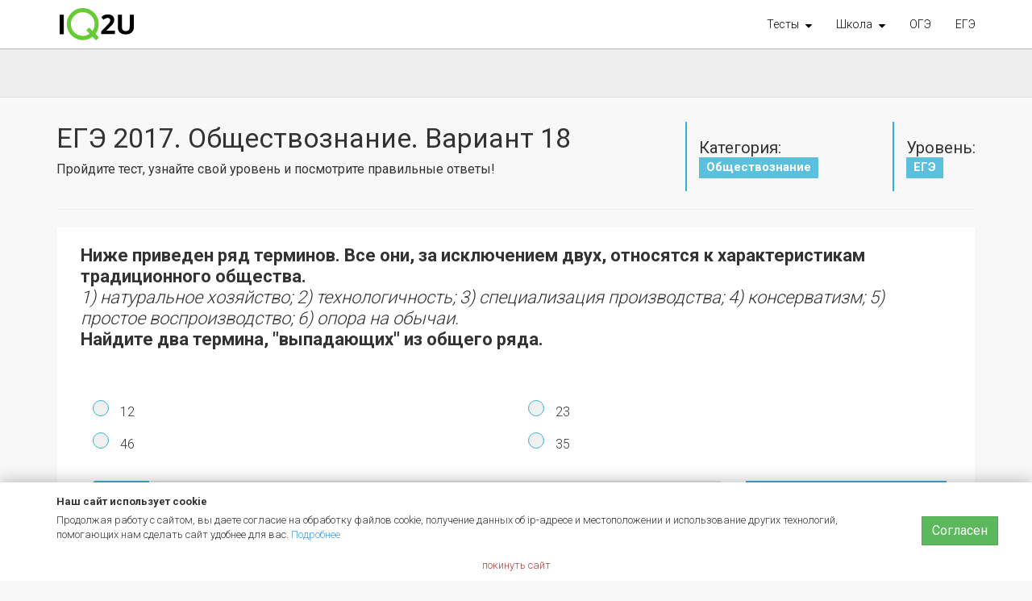

--- FILE ---
content_type: text/html; charset=UTF-8
request_url: https://iq2u.ru/tests/test/run/2498
body_size: 13266
content:
<!DOCTYPE html><html lang="ru">
<head>
    <title>ЕГЭ 2017. Обществознание. Вариант 18 – iq2u – Тесты. Тест. Тесты онлайн. Онлайн тесты. Онлайн тест. Тест онлайн. Тестирование. Тесты с ответами. Пройти тест</title>        <meta http-equiv="Content-Type" content="text/html; charset=UTF-8" >
<meta http-equiv="X-UA-Compatible" content="IE=edge" >
<meta name="viewport" content="width=device-width, initial-scale=1" >
<meta name="wmail-verification" content="2daaaf194bab9708" >
<meta name="msapplication-config" content="/images/browserconfig.xml" >
<meta name="theme-color" content="#ffffff" >
<meta name="msvalidate.01" content="38BEE4EC231F4D692CBB3A701C82F136" >
<meta name="yandex-verification" content="63e3317394f41d6c" >
<meta name="google-site-verification" content="AigAXk9n2zTgC5xbWG15xoJF8XANQ2Ruv2CdB5fkthU" >
<meta name="description" content="Тестирование, бесплатные тесты с ответами и проверка знаний. Ниже приведен ряд терминов. Все они, за исключением двух, относятся к характеристикам традиционного общества.
1) натуральное хозяйство; 2) технологичность; 3) специализация производства; 4) консерватизм; 5) простое воспроизводство; 6) опора на обычаи.
Найдите два термина, &amp;quot;выпадающих&amp;quot; из общего ряда. ЕГЭ 2017. Обществознание. Вариант 18." >
    <meta property="og:site_name" content="iq2u.ru">
<meta property="og:url" content="https://iq2u.ru/tests/test/run/2498">
<meta property="og:title" content="ЕГЭ 2017. Обществознание. Вариант 18">
<meta property="og:image" content="https://iq2u.ru/images/social_test_default_new.jpg">
<meta property="og:type" content="website">
<meta property="og:description" content="Ниже приведен ряд терминов. Все они, за исключением двух, относятся к характеристикам традиционного общества.
1) натуральное хозяйство; 2) технологичность; 3) специализация производства; 4) консерватизм; 5) простое воспроизводство; 6) опор&#8230;">
<meta property="fb:app_id" content="591136600923808">
<meta property="vk:image" content="https://iq2u.ru/images/social/facebook4.png">

    <link href="/stylesheets/styles.css?v=1754487578" media="screen" rel="stylesheet" type="text/css" >
<link href="/stylesheets/university.css?1754317396" media="screen" rel="stylesheet" type="text/css" >
<link href="//iq2u.ru/images/favicon-16x16.png" rel="icon" type="image/png" sizes="16x16" >
<link href="//iq2u.ru/images/favicon-32x32.png" rel="icon" type="image/png" sizes="32x32" >
<link href="//iq2u.ru/images/favicon-48x48.png" rel="icon" type="image/png" sizes="48x48" >
<link href="//iq2u.ru/images/favicon-70x70.png" rel="icon" type="image/png" sizes="70x70" >
<link href="//iq2u.ru/images/favicon-96x96.png" rel="icon" type="image/png" sizes="96x96" >
<link href="//iq2u.ru/images/favicon-128x128.png" rel="icon" type="image/png" sizes="128x128" >
<link href="//iq2u.ru/images/favicon-150x150.png" rel="icon" type="image/png" sizes="150x150" >
<link href="//iq2u.ru/images/favicon-160x160.png" rel="icon" type="image/png" sizes="160x160" >
<link href="//iq2u.ru/images/favicon-196x196.png" rel="icon" type="image/png" sizes="196x196" >
<link href="//iq2u.ru/images/favicon-228x228.png" rel="icon" type="image/png" sizes="228x228" >
<link href="//iq2u.ru/images/favicon-256x256.png" rel="icon" type="image/png" sizes="256x256" >
<link href="//iq2u.ru/images/favicon-270x270.png" rel="icon" type="image/png" sizes="270x270" >
<link href="//iq2u.ru/images/favicon-310x150.png" rel="icon" type="image/png" sizes="310x150" >
<link href="//iq2u.ru/images/favicon-310x310.png" rel="icon" type="image/png" sizes="310x310" >
<link href="//iq2u.ru/images/apple-touch-icon-57x57.png" rel="apple-touch-icon" type="image/png" sizes="57x57" >
<link href="//iq2u.ru/images/apple-touch-icon-60x60.png" rel="apple-touch-icon" type="image/png" sizes="60x60" >
<link href="//iq2u.ru/images/apple-touch-icon-72x72.png" rel="apple-touch-icon" type="image/png" sizes="72x72" >
<link href="//iq2u.ru/images/apple-touch-icon-76x76.png" rel="apple-touch-icon" type="image/png" sizes="76x76" >
<link href="//iq2u.ru/images/apple-touch-icon-120x120.png" rel="apple-touch-icon" type="image/png" sizes="120x120" >
<link href="//iq2u.ru/images/apple-touch-icon-144x144.png" rel="apple-touch-icon" type="image/png" sizes="144x144" >
<link href="//iq2u.ru/images/apple-touch-icon-152x152.png" rel="apple-touch-icon" type="image/png" sizes="152x152" >
<link href="//iq2u.ru/images/apple-touch-icon-180x180.png" rel="apple-touch-icon" type="image/png" sizes="180x180" >
<link href="//iq2u.ru/images/manifest.json" rel="manifest" >
<link href="//iq2u.ru/images/safari-pinned-tab.svg" rel="mask-icon" >
<link href="/stylesheets/bootstrap-modal.css" media="screen" rel="stylesheet" type="text/css" >
<link href="/stylesheets/elusive-webfont.css" media="screen" rel="stylesheet" type="text/css" >
<link href="/resources/chosen_v1.3.0/chosen.min.css" media="screen" rel="stylesheet" type="text/css" >
<link href="/resources/fancybox/source/jquery.fancybox.css" media="screen" rel="stylesheet" type="text/css" >
<link href="/resources/lightbox/dist/css/lightbox.min.css" media="screen" rel="stylesheet" type="text/css" >
<link href="/resources/seiyria-bootstrap-slider/dist/css/bootstrap-slider.css" media="screen" rel="stylesheet" type="text/css" >
    
            <!-- Google Tag Manager -->
        <script>(function (w, d, s, l, i) {
                w[l] = w[l] || [];
                w[l].push({
                    'gtm.start':
                        new Date().getTime(), event: 'gtm.js'
                });
                let f = d.getElementsByTagName(s)[0],
                    j = d.createElement(s), dl = l != 'dataLayer' ? '&l=' + l : '';
                j.async = true;
                j.src =
                    'https://www.googletagmanager.com/gtm.js?id=' + i + dl;
                f.parentNode.insertBefore(j, f);
            })(window, document, 'script', 'dataLayer', 'GTM-PLQQ8JH');</script>
        <!-- End Google Tag Manager -->
    
    <!-- Yandex.RTB -->
    <script>window.yaContextCb = window.yaContextCb || []</script>
    <script src="https://yandex.ru/ads/system/context.js" async></script>

            <style>
            .google-auto-placed {
                margin-top: 2rem;
                margin-bottom: 2rem;
                border-bottom: 1px solid #F1F1F1;
                border-top: 1px solid #f1f1f1;
                padding-top: 1rem;
                padding-bottom: 1rem;
            }
        </style></head>
<body>
    <!-- Google Tag Manager (noscript) -->
    <noscript>
        <iframe src="https://www.googletagmanager.com/ns.html?id=GTM-PLQQ8JH"
                height="0" width="0" style="display:none;visibility:hidden"></iframe>
    </noscript>
    <!-- End Google Tag Manager (noscript) -->
    <div class="modal fade" id="combined-modal" tabindex="-1" role="dialog" aria-labelledby="combined-tabs">
        <div class="modal-dialog">
            <div class="modal-content">
                <div class="modal-body"></div>
            </div>
        </div>
    </div>

<script>
</script>
    <nav id="general-topbar" class="navbar navbar-inverse navbar-fixed-top" role="navigation" style="background-color: #ffffff; color:#000000;">
        <div class="container">

            <div class="navbar-header">
                <button type="button" class="navbar-toggle" data-toggle="collapse"
                        data-target="#bs-example-navbar-collapse-1">
                    <span class="icon-bar" style="background-color: #000000;"></span>
                    <span class="icon-bar" style="background-color: #000000;"></span>
                    <span class="icon-bar" style="background-color: #000000;"></span>
                </button>
                <a class="navbar-brand navbar-brand-ekran" href="/" id="logo" title="iq2u репетиторы, наставники, ученики, тесты"></a>

            </div>
            <div class="collapse navbar-collapse" id="bs-example-navbar-collapse-1">
                    <ul class="nav navbar-nav navbar-right">
                                                                                                    <li class="dropdown">
                            <a title="Проверь себя!" href="/tests" class="dropdown-toggle" data-toggle="dropdown" role="button" aria-expanded="false">
                                <b>Тесты
                                    <i class="fa fa-sort-desc" aria-hidden="true" style="margin-left: 5px; vertical-align: text-top;"></i>
                                </b>
                            </a>
                            <ul class="dropdown-menu" role="menu">
                                <li><a href="/tests">Все тесты</a></li>
                                <li><a href="/tests?new=1#listItems" class="text-success"><b class="text-success" style="font-weight: 500">Новые тесты</b></a></li>
                                <li><a href="/tests/?level=1#testsList">1 класс</a></li>
                                <li><a href="/tests/?level=2#testsList">2 класс</a></li>
                                <li><a href="/tests/?level=3#testsListr">3 класс</a></li>
                                <li><a href="/tests/?level=4#testsList">4 класс</a></li>
                                <li><a href="/tests/?level=5#testsList">5 класс</a></li>
                                <li><a href="/tests/?level=6#testsList">6 класс</a></li>
                                <li><a href="/tests/?level=7#testsList">7 класс</a></li>
                                <li><a href="/tests/?level=8#testsList">8 класс</a></li>
                                <li><a href="/tests/?level=9#testsList">9 класс</a></li>
                                <li><a href="/tests/?level=10#testsList">10 класс</a></li>
                                <li><a href="/tests/?level=11#testsList">11 класс</a></li>
                                <li class="divider"></li>
                                <li><a href="/tests/?level=12#testsList">ОГЭ</a></li>
                                <li><a href="/tests/?level=13#testsList">ЕГЭ</a></li>
                                <li><a href="/tests/?level=14#testsList">Вступительные</a></li>
                                <li class="divider"></li>
                                <li><a href="/tests/?level=17#testsList">Тесты на IQ</a></li>
                                <li><a href="/career/guide">Тест на профессию</a></li>
                                <li><a href="/tests/?level=15#testsList">Прочие</a></li>
                            </ul>
                        </li>
                        <li class="dropdown">
                            <a  href="/itogovye_znanija/index" class="dropdown-toggle" data-toggle="dropdown" role="button" aria-expanded="false">
                                <b>Школа
                                    <i class="fa fa-sort-desc" aria-hidden="true" style="margin-left: 5px; vertical-align: text-top;"></i>
                                </b>
                            </a>
                            <ul class="dropdown-menu" role="menu">
                                <li>
                                    <a href="/itogovye_znanija/index">
                                        Итоговые знания
                                    </a>
                                </li>

                                <li>
                                    <a href="/materials/coacherlist">
                                        Методические материалы
                                    </a>
                                </li>
                                <li>
                                    <a href="/questions">
                                        Эрудит: вопросы и ответы
                                    </a>
                                </li>
                            </ul>
                        </li>
                        <li class="nav-item hidden-sm">
                            <a class="nav-link"
                               title="Проверь себя! Основной государственный экзамен"
                            href="/tests?level=12#testsList">
                                ОГЭ
                            </a>
                        </li>
                        <li class="nav-item">
                            <a class="nav-link"
                               title="Проверь себя! Единый государственный экзамен"
                             href="/tests?level=13#testsList">
                                ЕГЭ
                            </a>
                        </li>


                       
                        
                                                                            
                                            </ul>

                                        <ul class="nav navbar-nav navbar-right visible-xs">
                                    </ul>
            </div>
        </div>
    </nav>



<div id="root">
    <style>
    .margin-top-two-col {
        margin-top: 10px;
    }
    .margin-top-two-col2 {
        margin-top: 8px;
    }
    .border-left-solid-tests-box {
        float: right;

    }
    .border-left-solid-tests {
        border-left: 2px solid #31b0d5;
        padding: 10px 0;
        padding-left: 15px;

    }
    /** SM */
    @media (max-width: 991px) and (min-width: 768px) {

    }
    /** SM XS */
    @media (max-width: 991px)  {
        .border-left-solid-tests-box {
            float: left;
        }
        .border-left-solid-tests {
            border: none;
            padding: 0;
            padding-right: 15px;
            font-size: 16px !important;
            display: inline-block;
        }
        .border-left-solid-tests h4 {
            font-size: 16px !important;
        }
    }
    .progress {
        overflow: hidden;
        height: 46px;
        margin-bottom: 22px;
        background-color: whitesmoke;
        /* border-radius: 4px; */
        -webkit-box-shadow: inset 0 1px 2px rgba(0, 0, 0, 0.1);
        box-shadow: inset 0 1px 2px rgba(0, 0, 0, 0.1);
    }
    .test-jum2  {
        background-color: #ffffff;
    }
    .test-jum2 input[type=radio] {
        display: none;
    }
    .test-jum2 h2 {
        text-align: left;
        font-size: 22px;
        font-weight: bold !important;
        line-height: 1.2;
    }
    .test-jum2 .radio label:before {
        content: "";
        display: inline-block;
        margin-right: 10px;
       border-radius:50%;
        background-color: rgb( 240, 240, 240 );
        width: 20px;
        height: 20px;
    }
    .test-jum2 .radio label {
        display: inline-block;
        max-width: 100%;
        margin-bottom: 5px;
        font-weight: lighter;
        font-size: 16px;
        min-height: 22px;
        padding-left: 0px;
        cursor: pointer;
    }
    .test-jum2 input[type=radio]:checked + label:before {
        background-color: rgb( 58, 179, 215 );
    }
    .test-jum2 input[type=radio]:not(checked) + label:before {
        border: 1px solid #3ab3d7;
        border-radius: 50%;
    }

    .test-jum2.radio label sup {
        top: 0;
    }
    .test-jum2 .radio label sub {
        top: 0;
    }
    .test-jum2 .radio {
        line-height: 20px;
    }
    .test-jum2 .next-question {
        background-color: #3ab3d7;
        border: none;
        font-size: 20px;
        color: white;
        text-align: center;
    }
    .lamma img,
    .lamma object,
    .lamma embed  {
        max-width: 100%;
    }
    .container-main h1 { font-size: 34px; }
</style>
<script xmlns="http://www.w3.org/1999/html">
</script>

<div class="hidden-xs lamma text-center" style="width: 100%; background-color: #eee; padding: 30px 0;  border-bottom: 1px solid #dddddd;">
    <div class="container">
                    <!-- ZEN.MADE.RU Asynchronous JS Tag - Generated with Revive Adserver v4.1.3 -->
            <ins data-revive-zoneid="36" data-revive-id="7debcde6ed926933881ca1bc23524948" data-revive-adsence="1"></ins>
            <script async src="//zen.made.ru/delivery/asyncjs.php"></script>    </div>
</div>
<main class="container container-main" role="main">




    <div class="row">
        <div class="col-md-12">
            <div class="row">
            <div class="col-md-8 margin-top-two-col">
                <div class="pull-left">
                    <h1>ЕГЭ 2017. Обществознание. Вариант 18</h1>
                    <h5>
                        Пройдите тест, узнайте свой уровень и посмотрите правильные ответы!
                    </h5>
                </div>
            </div>
                
        <div class="col-md-2 margin-top">
        <div class="border-left-solid-tests-box">
                    <div class="border-left-solid-tests">
                                 <h4>
                Категория:
                    <br>
                    <a target="_blank" class="label label-info" style="border-radius: 0px;" href="/tests/208">
                        Обществознание                    </a>
             </h4>
        </div>
        </div>
                        </div>
                            &nbsp;
                                        <div class="col-md-2 margin-top-two-col2">
                        <div class="border-left-solid-tests-box">
                        <div class="border-left-solid-tests">
            <h4 style="">
                            Уровень:
                    <br>
                    <a target="_blank"
                       href="/tests?level=13" class="label label-info" style="border-radius: 0px;">
                        ЕГЭ                    </a>
            </h4>
                        </div>
                        </div>

                        </div>
                                            </div>
                        </div>
                    </div>
                            <hr>
            <div class="row" style="margin-bottom: 38px;">
        <div class="col-md-12">
                <div class="col-md-12">
            <form id="test-run" method="post"
                  action="/tests/test/run/2498" role="form">
                                    <div class="row">
                        <div data-question="16058"
                             class="col-lg-12 col-md-12 col-sm-12 col-xs-12 test-jum2 shadow">
                            <div class="col-md-12">
                                <h2 class="text-left" style="margin-bottom: 30px;">Ниже приведен ряд терминов. Все они, за исключением двух, относятся к характеристикам традиционного общества.<br />
<i>1) натуральное хозяйство; 2) технологичность; 3) специализация производства; 4) консерватизм; 5) простое воспроизводство; 6) опора на обычаи.</i><br />
Найдите два термина, "выпадающих" из общего ряда.</h2>
                                <br/>
                                <div class="row">
                                    <div class="col-md-12">
                                                                                                                                        <div class="col-md-6">
                                                        <div class="radio">
                                                            <input class="col-md-2" required type="radio"
                                                                   id="63943"
                                                                   name="16058"
                                                                   value="63943"/>
                                                            <label class="col-md-12" for="63943">
                                                                12                                                            </label>
                                                        </div>
                                                    </div>

                                                                                                    <div class="col-md-6">
                                                        <div class="radio">
                                                            <input class="col-md-2" required type="radio"
                                                                   id="63944"
                                                                   name="16058"
                                                                   value="63944"/>
                                                            <label class="col-md-12" for="63944">
                                                                23                                                            </label>
                                                        </div>
                                                    </div>

                                                                                                    <div class="col-md-6">
                                                        <div class="radio">
                                                            <input class="col-md-2" required type="radio"
                                                                   id="63945"
                                                                   name="16058"
                                                                   value="63945"/>
                                                            <label class="col-md-12" for="63945">
                                                                46                                                            </label>
                                                        </div>
                                                    </div>

                                                                                                    <div class="col-md-6">
                                                        <div class="radio">
                                                            <input class="col-md-2" required type="radio"
                                                                   id="63946"
                                                                   name="16058"
                                                                   value="63946"/>
                                                            <label class="col-md-12" for="63946">
                                                                35                                                            </label>
                                                        </div>
                                                    </div>

                                                
    </div>
</div>
                           <div class="row">
                                   <div class="col-md-12 margin-top margin-bottom">
                                       <div class="col-md-9">
                               <div class="progress">
                                   <div class="progress-bar test-progress" role="progressbar" aria-valuenow="0" aria-valuemin="0"
                                        aria-valuemax="100"
                                        style="width: 0; min-width: 5em;">
                                       <p></p>
                                       <span>0%</span>
                                   </div>
                               </div>
                                   </div>
                               <div class="col-md-3">
                                                                          <p class="text-right">
                                           <a data-question="16058"
                                              data-question-target="16059"
                                              class="btn btn-primary btn-lg next-question" role="button">
                                               Следующий вопрос <i class="fa fa-arrow-right" aria-hidden="true" style="margin-left: 5px;"></i>
                                           </a>
                                       </p>
                                                                  </div>
                           </div>
                           </div>

                       </div>

                    </div>
                   </div>
                                    <div class="row">
                        <div data-question="16059"
                             class="col-lg-12 col-md-12 col-sm-12 col-xs-12 test-jum2 shadow">
                            <div class="col-md-12">
                                <h2 class="text-left" style="margin-bottom: 30px;">Выберите верные суждения о социальных институтах.<br />
<br />
1) Социальные институты рассматриваются наукой как исторически сложившиеся, устойчивые формы организации совместной деятельности людей.<br />
2) Поскольку общество представляет собой динамичную систему , одни социальные институты могут исчезать, а другие – появляться. <br />
3) Социальные институты – это определенные стереотипы человеческого поведения.<br />
5) Социальные институты создаются, людьми, объединяющимися для совместной деятельности и общения.<br />
</h2>
                                <br/>
                                <div class="row">
                                    <div class="col-md-12">
                                                                                                                                        <div class="col-md-6">
                                                        <div class="radio">
                                                            <input class="col-md-2" required type="radio"
                                                                   id="63947"
                                                                   name="16059"
                                                                   value="63947"/>
                                                            <label class="col-md-12" for="63947">
                                                                12                                                            </label>
                                                        </div>
                                                    </div>

                                                                                                    <div class="col-md-6">
                                                        <div class="radio">
                                                            <input class="col-md-2" required type="radio"
                                                                   id="63948"
                                                                   name="16059"
                                                                   value="63948"/>
                                                            <label class="col-md-12" for="63948">
                                                                23                                                            </label>
                                                        </div>
                                                    </div>

                                                                                                    <div class="col-md-6">
                                                        <div class="radio">
                                                            <input class="col-md-2" required type="radio"
                                                                   id="63949"
                                                                   name="16059"
                                                                   value="63949"/>
                                                            <label class="col-md-12" for="63949">
                                                                34                                                            </label>
                                                        </div>
                                                    </div>

                                                                                                    <div class="col-md-6">
                                                        <div class="radio">
                                                            <input class="col-md-2" required type="radio"
                                                                   id="63950"
                                                                   name="16059"
                                                                   value="63950"/>
                                                            <label class="col-md-12" for="63950">
                                                                45                                                            </label>
                                                        </div>
                                                    </div>

                                                
    </div>
</div>
                           <div class="row">
                                   <div class="col-md-12 margin-top margin-bottom">
                                       <div class="col-md-9">
                               <div class="progress">
                                   <div class="progress-bar test-progress" role="progressbar" aria-valuenow="0" aria-valuemin="0"
                                        aria-valuemax="100"
                                        style="width: 0; min-width: 5em;">
                                       <p></p>
                                       <span>0%</span>
                                   </div>
                               </div>
                                   </div>
                               <div class="col-md-3">
                                                                          <p class="text-right">
                                           <a data-question="16059"
                                              data-question-target="16060"
                                              class="btn btn-primary btn-lg next-question" role="button">
                                               Следующий вопрос <i class="fa fa-arrow-right" aria-hidden="true" style="margin-left: 5px;"></i>
                                           </a>
                                       </p>
                                                                  </div>
                           </div>
                           </div>

                       </div>

                    </div>
                   </div>
                                    <div class="row">
                        <div data-question="16060"
                             class="col-lg-12 col-md-12 col-sm-12 col-xs-12 test-jum2 shadow">
                            <div class="col-md-12">
                                <h2 class="text-left" style="margin-bottom: 30px;">Установите соответствие между отличительными признаками отдельных областей культуры и отраслями культуры, которые они иллюстрируют: к каждой позиции, данной в первом столбце, подберите соответствующую позицию из второго столбца.<br />
<br />
ПРИЗНАКИ<br />
А) классификация явлений и типов мышления<br />
Б) теоретическое обоснование законов развития природы и общества<br />
В) приобщение индивида к достижениям цивилизации<br />
Г) освоение сложившейся системы знаний, норм и ценностей <br />
Д) выработка системно организованных способов воздействия на окружающий мир <br />
<br />
ОТРАСЛЬ КУЛЬТУРЫ<br />
1) образование<br />
2) наука</h2>
                                <br/>
                                <div class="row">
                                    <div class="col-md-12">
                                                                                                                                        <div class="col-md-6">
                                                        <div class="radio">
                                                            <input class="col-md-2" required type="radio"
                                                                   id="63951"
                                                                   name="16060"
                                                                   value="63951"/>
                                                            <label class="col-md-12" for="63951">
                                                                А–1; Б–2; В–1; Г–1; Д–2                                                            </label>
                                                        </div>
                                                    </div>

                                                                                                    <div class="col-md-6">
                                                        <div class="radio">
                                                            <input class="col-md-2" required type="radio"
                                                                   id="63952"
                                                                   name="16060"
                                                                   value="63952"/>
                                                            <label class="col-md-12" for="63952">
                                                                А–2; Б–1; В–1; Г–1; Д–2                                                            </label>
                                                        </div>
                                                    </div>

                                                                                                    <div class="col-md-6">
                                                        <div class="radio">
                                                            <input class="col-md-2" required type="radio"
                                                                   id="63953"
                                                                   name="16060"
                                                                   value="63953"/>
                                                            <label class="col-md-12" for="63953">
                                                                А–2; Б–2; В–1; Г–1; Д–2                                                            </label>
                                                        </div>
                                                    </div>

                                                                                                    <div class="col-md-6">
                                                        <div class="radio">
                                                            <input class="col-md-2" required type="radio"
                                                                   id="63954"
                                                                   name="16060"
                                                                   value="63954"/>
                                                            <label class="col-md-12" for="63954">
                                                                А–2; Б–2; В–1; Г–2; Д–1                                                            </label>
                                                        </div>
                                                    </div>

                                                
    </div>
</div>
                           <div class="row">
                                   <div class="col-md-12 margin-top margin-bottom">
                                       <div class="col-md-9">
                               <div class="progress">
                                   <div class="progress-bar test-progress" role="progressbar" aria-valuenow="0" aria-valuemin="0"
                                        aria-valuemax="100"
                                        style="width: 0; min-width: 5em;">
                                       <p></p>
                                       <span>0%</span>
                                   </div>
                               </div>
                                   </div>
                               <div class="col-md-3">
                                                                          <p class="text-right">
                                           <a data-question="16060"
                                              data-question-target="16061"
                                              class="btn btn-primary btn-lg next-question" role="button">
                                               Следующий вопрос <i class="fa fa-arrow-right" aria-hidden="true" style="margin-left: 5px;"></i>
                                           </a>
                                       </p>
                                                                  </div>
                           </div>
                           </div>

                       </div>

                    </div>
                   </div>
                                    <div class="row">
                        <div data-question="16061"
                             class="col-lg-12 col-md-12 col-sm-12 col-xs-12 test-jum2 shadow">
                            <div class="col-md-12">
                                <h2 class="text-left" style="margin-bottom: 30px;">Ученые-медики провели ряд исследований и нашли средства борьбы с невидимыми врагами здоровья людей – различными вирусами и болезнетворными бактериями, вызывающими инфекционные заболевания. Эти средства вошли в практику лечения инфекционных болезней. Какие функции науки проиллюстрированы этим примером?<br />
<br />
1) мировоззренческая<br />
2) социальная<br />
3) познавательная<br />
4) производительной силы <br />
5) прогностическая <br />
6) гносеологическая </h2>
                                <br/>
                                <div class="row">
                                    <div class="col-md-12">
                                                                                                                                        <div class="col-md-6">
                                                        <div class="radio">
                                                            <input class="col-md-2" required type="radio"
                                                                   id="63955"
                                                                   name="16061"
                                                                   value="63955"/>
                                                            <label class="col-md-12" for="63955">
                                                                23                                                            </label>
                                                        </div>
                                                    </div>

                                                                                                    <div class="col-md-6">
                                                        <div class="radio">
                                                            <input class="col-md-2" required type="radio"
                                                                   id="63956"
                                                                   name="16061"
                                                                   value="63956"/>
                                                            <label class="col-md-12" for="63956">
                                                                14                                                            </label>
                                                        </div>
                                                    </div>

                                                                                                    <div class="col-md-6">
                                                        <div class="radio">
                                                            <input class="col-md-2" required type="radio"
                                                                   id="63957"
                                                                   name="16061"
                                                                   value="63957"/>
                                                            <label class="col-md-12" for="63957">
                                                                36                                                            </label>
                                                        </div>
                                                    </div>

                                                                                                    <div class="col-md-6">
                                                        <div class="radio">
                                                            <input class="col-md-2" required type="radio"
                                                                   id="63958"
                                                                   name="16061"
                                                                   value="63958"/>
                                                            <label class="col-md-12" for="63958">
                                                                25                                                            </label>
                                                        </div>
                                                    </div>

                                                
    </div>
</div>
                           <div class="row">
                                   <div class="col-md-12 margin-top margin-bottom">
                                       <div class="col-md-9">
                               <div class="progress">
                                   <div class="progress-bar test-progress" role="progressbar" aria-valuenow="0" aria-valuemin="0"
                                        aria-valuemax="100"
                                        style="width: 0; min-width: 5em;">
                                       <p></p>
                                       <span>0%</span>
                                   </div>
                               </div>
                                   </div>
                               <div class="col-md-3">
                                                                          <p class="text-right">
                                           <a data-question="16061"
                                              data-question-target="16062"
                                              class="btn btn-primary btn-lg next-question" role="button">
                                               Следующий вопрос <i class="fa fa-arrow-right" aria-hidden="true" style="margin-left: 5px;"></i>
                                           </a>
                                       </p>
                                                                  </div>
                           </div>
                           </div>

                       </div>

                    </div>
                   </div>
                                    <div class="row">
                        <div data-question="16062"
                             class="col-lg-12 col-md-12 col-sm-12 col-xs-12 test-jum2 shadow">
                            <div class="col-md-12">
                                <h2 class="text-left" style="margin-bottom: 30px;">Выберите верные суждения о факторах, содействующих эффективности производства в условиях рынка.<br />
<br />
1) На эффективность производства в условиях рынка влияет использование выгод международного разделения труда.<br />
2) К факторам, содействующим эффективности производства в условиях рынка, относится введение новых налогов.<br />
3) Повышение эффективности производства в рыночной экономике определяется государственным регулированием затрат производства. <br />
4) Инвестиционная политика – один из факторов, содействующих эффективности производства в условиях рынка.<br />
5) Эффективность производства в условиях рынка определяется общими тенденциями развития экономики. </h2>
                                <br/>
                                <div class="row">
                                    <div class="col-md-12">
                                                                                                                                        <div class="col-md-6">
                                                        <div class="radio">
                                                            <input class="col-md-2" required type="radio"
                                                                   id="63959"
                                                                   name="16062"
                                                                   value="63959"/>
                                                            <label class="col-md-12" for="63959">
                                                                123                                                            </label>
                                                        </div>
                                                    </div>

                                                                                                    <div class="col-md-6">
                                                        <div class="radio">
                                                            <input class="col-md-2" required type="radio"
                                                                   id="63960"
                                                                   name="16062"
                                                                   value="63960"/>
                                                            <label class="col-md-12" for="63960">
                                                                245                                                            </label>
                                                        </div>
                                                    </div>

                                                                                                    <div class="col-md-6">
                                                        <div class="radio">
                                                            <input class="col-md-2" required type="radio"
                                                                   id="63961"
                                                                   name="16062"
                                                                   value="63961"/>
                                                            <label class="col-md-12" for="63961">
                                                                345                                                            </label>
                                                        </div>
                                                    </div>

                                                                                                    <div class="col-md-6">
                                                        <div class="radio">
                                                            <input class="col-md-2" required type="radio"
                                                                   id="63962"
                                                                   name="16062"
                                                                   value="63962"/>
                                                            <label class="col-md-12" for="63962">
                                                                145                                                            </label>
                                                        </div>
                                                    </div>

                                                
    </div>
</div>
                           <div class="row">
                                   <div class="col-md-12 margin-top margin-bottom">
                                       <div class="col-md-9">
                               <div class="progress">
                                   <div class="progress-bar test-progress" role="progressbar" aria-valuenow="0" aria-valuemin="0"
                                        aria-valuemax="100"
                                        style="width: 0; min-width: 5em;">
                                       <p></p>
                                       <span>0%</span>
                                   </div>
                               </div>
                                   </div>
                               <div class="col-md-3">
                                                                          <p class="text-right">
                                           <a data-question="16062"
                                              data-question-target="16063"
                                              class="btn btn-primary btn-lg next-question" role="button">
                                               Следующий вопрос <i class="fa fa-arrow-right" aria-hidden="true" style="margin-left: 5px;"></i>
                                           </a>
                                       </p>
                                                                  </div>
                           </div>
                           </div>

                       </div>

                    </div>
                   </div>
                                    <div class="row">
                        <div data-question="16063"
                             class="col-lg-12 col-md-12 col-sm-12 col-xs-12 test-jum2 shadow">
                            <div class="col-md-12">
                                <h2 class="text-left" style="margin-bottom: 30px;">Установите соответствие между особенностями познания человеком мира и видами знания, которые они иллюстрируют: к каждой позиции, данной в первом столбце, подберите соответствующую позицию из второго столбца.<br />
<br />
ОСОБЕННОСТИ <br />
А) начисляется работникам за отработанное время<br />
Б) выражается в материальных благах и услугах<br />
В) зависит от цен на приобретаемые товары<br />
Г) начисляется работникам за сверхурочные работы  <br />
Д) начисляется работникам за определенное количество и качество выполненных работ <br />
<br />
ВИДЫ ЗАРАБОТНОЙ ПЛАТЫ <br />
1) номинальная <br />
2) реальная </h2>
                                <br/>
                                <div class="row">
                                    <div class="col-md-12">
                                                                                                                                        <div class="col-md-6">
                                                        <div class="radio">
                                                            <input class="col-md-2" required type="radio"
                                                                   id="63963"
                                                                   name="16063"
                                                                   value="63963"/>
                                                            <label class="col-md-12" for="63963">
                                                                А–1; Б–2; В–2; Г–1; Д–2                                                            </label>
                                                        </div>
                                                    </div>

                                                                                                    <div class="col-md-6">
                                                        <div class="radio">
                                                            <input class="col-md-2" required type="radio"
                                                                   id="63964"
                                                                   name="16063"
                                                                   value="63964"/>
                                                            <label class="col-md-12" for="63964">
                                                                А–2; Б–1; В–2; Г–1; Д–1                                                            </label>
                                                        </div>
                                                    </div>

                                                                                                    <div class="col-md-6">
                                                        <div class="radio">
                                                            <input class="col-md-2" required type="radio"
                                                                   id="63965"
                                                                   name="16063"
                                                                   value="63965"/>
                                                            <label class="col-md-12" for="63965">
                                                                А–1; Б–2; В–2; Г–1; Д–1                                                            </label>
                                                        </div>
                                                    </div>

                                                                                                    <div class="col-md-6">
                                                        <div class="radio">
                                                            <input class="col-md-2" required type="radio"
                                                                   id="63966"
                                                                   name="16063"
                                                                   value="63966"/>
                                                            <label class="col-md-12" for="63966">
                                                                А–1; Б–2; В–1; Г–2; Д–1                                                            </label>
                                                        </div>
                                                    </div>

                                                
    </div>
</div>
                           <div class="row">
                                   <div class="col-md-12 margin-top margin-bottom">
                                       <div class="col-md-9">
                               <div class="progress">
                                   <div class="progress-bar test-progress" role="progressbar" aria-valuenow="0" aria-valuemin="0"
                                        aria-valuemax="100"
                                        style="width: 0; min-width: 5em;">
                                       <p></p>
                                       <span>0%</span>
                                   </div>
                               </div>
                                   </div>
                               <div class="col-md-3">
                                                                          <p class="text-right">
                                           <a data-question="16063"
                                              data-question-target="16064"
                                              class="btn btn-primary btn-lg next-question" role="button">
                                               Следующий вопрос <i class="fa fa-arrow-right" aria-hidden="true" style="margin-left: 5px;"></i>
                                           </a>
                                       </p>
                                                                  </div>
                           </div>
                           </div>

                       </div>

                    </div>
                   </div>
                                    <div class="row">
                        <div data-question="16064"
                             class="col-lg-12 col-md-12 col-sm-12 col-xs-12 test-jum2 shadow">
                            <div class="col-md-12">
                                <h2 class="text-left" style="margin-bottom: 30px;">В Канаде и Австралии много земли, а население рассредоточено на больших пространствах. В связи с этими условиями здесь возникли фирмы, которые выращивают и поставляют на мировой рынок пшеницу, кормовые культуры и крупный рогатый скот. Они заботятся о заключении наиболее выгодных сделок. О каких процессах, происходящих в названных странах, свидетельствует приведенный пример?<br />
<br />
1) инфляции <br />
2) специализации<br />
3) монополизации<br />
4) конкуренции<br />
5) информатизации<br />
6) глобализации<br />
</h2>
                                <br/>
                                <div class="row">
                                    <div class="col-md-12">
                                                                                                                                        <div class="col-md-6">
                                                        <div class="radio">
                                                            <input class="col-md-2" required type="radio"
                                                                   id="63967"
                                                                   name="16064"
                                                                   value="63967"/>
                                                            <label class="col-md-12" for="63967">
                                                                13                                                            </label>
                                                        </div>
                                                    </div>

                                                                                                    <div class="col-md-6">
                                                        <div class="radio">
                                                            <input class="col-md-2" required type="radio"
                                                                   id="63968"
                                                                   name="16064"
                                                                   value="63968"/>
                                                            <label class="col-md-12" for="63968">
                                                                46                                                            </label>
                                                        </div>
                                                    </div>

                                                                                                    <div class="col-md-6">
                                                        <div class="radio">
                                                            <input class="col-md-2" required type="radio"
                                                                   id="63969"
                                                                   name="16064"
                                                                   value="63969"/>
                                                            <label class="col-md-12" for="63969">
                                                                24                                                            </label>
                                                        </div>
                                                    </div>

                                                                                                    <div class="col-md-6">
                                                        <div class="radio">
                                                            <input class="col-md-2" required type="radio"
                                                                   id="63970"
                                                                   name="16064"
                                                                   value="63970"/>
                                                            <label class="col-md-12" for="63970">
                                                                15                                                            </label>
                                                        </div>
                                                    </div>

                                                
    </div>
</div>
                           <div class="row">
                                   <div class="col-md-12 margin-top margin-bottom">
                                       <div class="col-md-9">
                               <div class="progress">
                                   <div class="progress-bar test-progress" role="progressbar" aria-valuenow="0" aria-valuemin="0"
                                        aria-valuemax="100"
                                        style="width: 0; min-width: 5em;">
                                       <p></p>
                                       <span>0%</span>
                                   </div>
                               </div>
                                   </div>
                               <div class="col-md-3">
                                                                          <p class="text-right">
                                           <a data-question="16064"
                                              data-question-target="16065"
                                              class="btn btn-primary btn-lg next-question" role="button">
                                               Следующий вопрос <i class="fa fa-arrow-right" aria-hidden="true" style="margin-left: 5px;"></i>
                                           </a>
                                       </p>
                                                                  </div>
                           </div>
                           </div>

                       </div>

                    </div>
                   </div>
                                    <div class="row">
                        <div data-question="16065"
                             class="col-lg-12 col-md-12 col-sm-12 col-xs-12 test-jum2 shadow">
                            <div class="col-md-12">
                                <h2 class="text-left" style="margin-bottom: 30px;">Выберите верные суждения о социализации. <br />
<br />
1) Социализация происходит в результате стихийного воздействия на личность различных обстоятельств жизни в обществе.<br />
2) Социализация происходит в результате стихийного и целенаправленного, в том числе педагогически организованного, воздействия на личность.<br />
3) Социализация свойственна взрослому человеку и нехарактерна для ребенка.<br />
4) Социализация обеспечивает включение человека в ту или иную социальную группу.<br />
5) Социализация завершается с получением профессии и началом трудовой деятельности. </h2>
                                <br/>
                                <div class="row">
                                    <div class="col-md-12">
                                                                                                                                        <div class="col-md-6">
                                                        <div class="radio">
                                                            <input class="col-md-2" required type="radio"
                                                                   id="63971"
                                                                   name="16065"
                                                                   value="63971"/>
                                                            <label class="col-md-12" for="63971">
                                                                245                                                            </label>
                                                        </div>
                                                    </div>

                                                                                                    <div class="col-md-6">
                                                        <div class="radio">
                                                            <input class="col-md-2" required type="radio"
                                                                   id="63972"
                                                                   name="16065"
                                                                   value="63972"/>
                                                            <label class="col-md-12" for="63972">
                                                                124                                                            </label>
                                                        </div>
                                                    </div>

                                                                                                    <div class="col-md-6">
                                                        <div class="radio">
                                                            <input class="col-md-2" required type="radio"
                                                                   id="63973"
                                                                   name="16065"
                                                                   value="63973"/>
                                                            <label class="col-md-12" for="63973">
                                                                135                                                            </label>
                                                        </div>
                                                    </div>

                                                                                                    <div class="col-md-6">
                                                        <div class="radio">
                                                            <input class="col-md-2" required type="radio"
                                                                   id="63974"
                                                                   name="16065"
                                                                   value="63974"/>
                                                            <label class="col-md-12" for="63974">
                                                                345                                                            </label>
                                                        </div>
                                                    </div>

                                                
    </div>
</div>
                           <div class="row">
                                   <div class="col-md-12 margin-top margin-bottom">
                                       <div class="col-md-9">
                               <div class="progress">
                                   <div class="progress-bar test-progress" role="progressbar" aria-valuenow="0" aria-valuemin="0"
                                        aria-valuemax="100"
                                        style="width: 0; min-width: 5em;">
                                       <p></p>
                                       <span>0%</span>
                                   </div>
                               </div>
                                   </div>
                               <div class="col-md-3">
                                                                          <p class="text-right">
                                           <a data-question="16065"
                                              data-question-target="16066"
                                              class="btn btn-primary btn-lg next-question" role="button">
                                               Следующий вопрос <i class="fa fa-arrow-right" aria-hidden="true" style="margin-left: 5px;"></i>
                                           </a>
                                       </p>
                                                                  </div>
                           </div>
                           </div>

                       </div>

                    </div>
                   </div>
                                    <div class="row">
                        <div data-question="16066"
                             class="col-lg-12 col-md-12 col-sm-12 col-xs-12 test-jum2 shadow">
                            <div class="col-md-12">
                                <h2 class="text-left" style="margin-bottom: 30px;">Выберите верные суждения о демократическом политическом режиме.<br />
<br />
1) Демократический политический режим отличают неограниченные законом полномочия власти.<br />
2) При демократическом режиме обязательно устанавливается республиканская форма правления.<br />
3) Демократический режим характеризуется высокой степенью политической свободы человека. <br />
4) При демократическом режиме обеспечивается защита прав отдельных личностей и меньшинств.<br />
5) В отличие от политических режимов других типов, демократический режим обеспечивает право власти на управление людьми, находящимися на определенной территории. </h2>
                                <br/>
                                <div class="row">
                                    <div class="col-md-12">
                                                                                                                                        <div class="col-md-6">
                                                        <div class="radio">
                                                            <input class="col-md-2" required type="radio"
                                                                   id="63975"
                                                                   name="16066"
                                                                   value="63975"/>
                                                            <label class="col-md-12" for="63975">
                                                                12                                                            </label>
                                                        </div>
                                                    </div>

                                                                                                    <div class="col-md-6">
                                                        <div class="radio">
                                                            <input class="col-md-2" required type="radio"
                                                                   id="63976"
                                                                   name="16066"
                                                                   value="63976"/>
                                                            <label class="col-md-12" for="63976">
                                                                23                                                            </label>
                                                        </div>
                                                    </div>

                                                                                                    <div class="col-md-6">
                                                        <div class="radio">
                                                            <input class="col-md-2" required type="radio"
                                                                   id="63977"
                                                                   name="16066"
                                                                   value="63977"/>
                                                            <label class="col-md-12" for="63977">
                                                                34                                                            </label>
                                                        </div>
                                                    </div>

                                                                                                    <div class="col-md-6">
                                                        <div class="radio">
                                                            <input class="col-md-2" required type="radio"
                                                                   id="63978"
                                                                   name="16066"
                                                                   value="63978"/>
                                                            <label class="col-md-12" for="63978">
                                                                45                                                            </label>
                                                        </div>
                                                    </div>

                                                
    </div>
</div>
                           <div class="row">
                                   <div class="col-md-12 margin-top margin-bottom">
                                       <div class="col-md-9">
                               <div class="progress">
                                   <div class="progress-bar test-progress" role="progressbar" aria-valuenow="0" aria-valuemin="0"
                                        aria-valuemax="100"
                                        style="width: 0; min-width: 5em;">
                                       <p></p>
                                       <span>0%</span>
                                   </div>
                               </div>
                                   </div>
                               <div class="col-md-3">
                                                                          <p class="text-right">
                                           <a data-question="16066"
                                              data-question-target="16067"
                                              class="btn btn-primary btn-lg next-question" role="button">
                                               Следующий вопрос <i class="fa fa-arrow-right" aria-hidden="true" style="margin-left: 5px;"></i>
                                           </a>
                                       </p>
                                                                  </div>
                           </div>
                           </div>

                       </div>

                    </div>
                   </div>
                                    <div class="row">
                        <div data-question="16067"
                             class="col-lg-12 col-md-12 col-sm-12 col-xs-12 test-jum2 shadow">
                            <div class="col-md-12">
                                <h2 class="text-left" style="margin-bottom: 30px;">Установите соответствие между функциями и осуществляющими их органами государственной власти Российской Федерации: к каждой позиции, данной в первом столбце, подберите соответствующую позицию из второго столбца.<br />
<br />
ФУНКЦИИ ОРГАНОВ ГОСУДАРСТВЕННОЙ ВЛАСТИ РФ<br />
А) управление федеральной собственностью <br />
Б) разработка федерального бюджета <br />
В) назначение выборов Президента Российской Федерации <br />
Г) утверждение изменения границ между субъектами Российской Федерации <br />
Д) проведение единой государственной политики в области культуры <br />
<br />
ОРГАНЫ ГОСУДАРСТВЕННОЙ ВЛАСТИ РФ<br />
1) Правительство РФ<br />
2) Совет Федерации </h2>
                                <br/>
                                <div class="row">
                                    <div class="col-md-12">
                                                                                                                                        <div class="col-md-6">
                                                        <div class="radio">
                                                            <input class="col-md-2" required type="radio"
                                                                   id="63979"
                                                                   name="16067"
                                                                   value="63979"/>
                                                            <label class="col-md-12" for="63979">
                                                                А–1; Б–1; В–2; Г–2; Д–1                                                            </label>
                                                        </div>
                                                    </div>

                                                                                                    <div class="col-md-6">
                                                        <div class="radio">
                                                            <input class="col-md-2" required type="radio"
                                                                   id="63980"
                                                                   name="16067"
                                                                   value="63980"/>
                                                            <label class="col-md-12" for="63980">
                                                                А–1; Б–2; В–1; Г–2; Д–1                                                            </label>
                                                        </div>
                                                    </div>

                                                                                                    <div class="col-md-6">
                                                        <div class="radio">
                                                            <input class="col-md-2" required type="radio"
                                                                   id="63981"
                                                                   name="16067"
                                                                   value="63981"/>
                                                            <label class="col-md-12" for="63981">
                                                                А–1; Б–1; В–2; Г–1; Д–2                                                            </label>
                                                        </div>
                                                    </div>

                                                                                                    <div class="col-md-6">
                                                        <div class="radio">
                                                            <input class="col-md-2" required type="radio"
                                                                   id="63982"
                                                                   name="16067"
                                                                   value="63982"/>
                                                            <label class="col-md-12" for="63982">
                                                                А–2; Б–1; В–2; Г–2; Д–1                                                            </label>
                                                        </div>
                                                    </div>

                                                
    </div>
</div>
                           <div class="row">
                                   <div class="col-md-12 margin-top margin-bottom">
                                       <div class="col-md-9">
                               <div class="progress">
                                   <div class="progress-bar test-progress" role="progressbar" aria-valuenow="0" aria-valuemin="0"
                                        aria-valuemax="100"
                                        style="width: 0; min-width: 5em;">
                                       <p></p>
                                       <span>0%</span>
                                   </div>
                               </div>
                                   </div>
                               <div class="col-md-3">
                                                                          <p class="text-right">
                                           <a data-question="16067"
                                              data-question-target="16068"
                                              class="btn btn-primary btn-lg next-question" role="button">
                                               Следующий вопрос <i class="fa fa-arrow-right" aria-hidden="true" style="margin-left: 5px;"></i>
                                           </a>
                                       </p>
                                                                  </div>
                           </div>
                           </div>

                       </div>

                    </div>
                   </div>
                                    <div class="row">
                        <div data-question="16068"
                             class="col-lg-12 col-md-12 col-sm-12 col-xs-12 test-jum2 shadow">
                            <div class="col-md-12">
                                <h2 class="text-left" style="margin-bottom: 30px;">В основном Законе Федеративной Республики Германии говорится, что Федеративная Республика Германия является демократическим государством. Какая дополнительная информация о государстве ФРГ подтверждает эту характеристику?<br />
<br />
1) высокий уровень экономического развития <br />
2) государственный суверенитет <br />
3) политический плюрализм <br />
4) активная роль в Европейском Союзе<br />
5) право граждан критиковать власть <br />
6) выборные государственные должности </h2>
                                <br/>
                                <div class="row">
                                    <div class="col-md-12">
                                                                                                                                        <div class="col-md-6">
                                                        <div class="radio">
                                                            <input class="col-md-2" required type="radio"
                                                                   id="63983"
                                                                   name="16068"
                                                                   value="63983"/>
                                                            <label class="col-md-12" for="63983">
                                                                245                                                            </label>
                                                        </div>
                                                    </div>

                                                                                                    <div class="col-md-6">
                                                        <div class="radio">
                                                            <input class="col-md-2" required type="radio"
                                                                   id="63984"
                                                                   name="16068"
                                                                   value="63984"/>
                                                            <label class="col-md-12" for="63984">
                                                                134                                                            </label>
                                                        </div>
                                                    </div>

                                                                                                    <div class="col-md-6">
                                                        <div class="radio">
                                                            <input class="col-md-2" required type="radio"
                                                                   id="63985"
                                                                   name="16068"
                                                                   value="63985"/>
                                                            <label class="col-md-12" for="63985">
                                                                356                                                            </label>
                                                        </div>
                                                    </div>

                                                                                                    <div class="col-md-6">
                                                        <div class="radio">
                                                            <input class="col-md-2" required type="radio"
                                                                   id="63986"
                                                                   name="16068"
                                                                   value="63986"/>
                                                            <label class="col-md-12" for="63986">
                                                                346                                                            </label>
                                                        </div>
                                                    </div>

                                                
    </div>
</div>
                           <div class="row">
                                   <div class="col-md-12 margin-top margin-bottom">
                                       <div class="col-md-9">
                               <div class="progress">
                                   <div class="progress-bar test-progress" role="progressbar" aria-valuenow="0" aria-valuemin="0"
                                        aria-valuemax="100"
                                        style="width: 0; min-width: 5em;">
                                       <p></p>
                                       <span>0%</span>
                                   </div>
                               </div>
                                   </div>
                               <div class="col-md-3">
                                                                          <p class="text-right">
                                           <a data-question="16068"
                                              data-question-target="16069"
                                              class="btn btn-primary btn-lg next-question" role="button">
                                               Следующий вопрос <i class="fa fa-arrow-right" aria-hidden="true" style="margin-left: 5px;"></i>
                                           </a>
                                       </p>
                                                                  </div>
                           </div>
                           </div>

                       </div>

                    </div>
                   </div>
                                    <div class="row">
                        <div data-question="16069"
                             class="col-lg-12 col-md-12 col-sm-12 col-xs-12 test-jum2 shadow">
                            <div class="col-md-12">
                                <h2 class="text-left" style="margin-bottom: 30px;">Какие положения отражают основы конституционного строя РФ? <br />
<br />
1) Государство является демократическим федеративным правовым с республиканской формой правления.<br />
2) Хозяйственная жизнь определяется и направляется государственным народохозяйственным планом.<br />
3) Вся власть принадлежит трудящимся города и деревни.<br />
4) Высшим непосредственным выражением власти народа являются референдум и свободные выборы.<br />
5) Земля, ее недра, воды, леса, шахты, рудники являются государственной собственностью. <br />
6) Человек, его права и свободы являются высшей ценностью. </h2>
                                <br/>
                                <div class="row">
                                    <div class="col-md-12">
                                                                                                                                        <div class="col-md-6">
                                                        <div class="radio">
                                                            <input class="col-md-2" required type="radio"
                                                                   id="63987"
                                                                   name="16069"
                                                                   value="63987"/>
                                                            <label class="col-md-12" for="63987">
                                                                146                                                            </label>
                                                        </div>
                                                    </div>

                                                                                                    <div class="col-md-6">
                                                        <div class="radio">
                                                            <input class="col-md-2" required type="radio"
                                                                   id="63988"
                                                                   name="16069"
                                                                   value="63988"/>
                                                            <label class="col-md-12" for="63988">
                                                                345                                                            </label>
                                                        </div>
                                                    </div>

                                                                                                    <div class="col-md-6">
                                                        <div class="radio">
                                                            <input class="col-md-2" required type="radio"
                                                                   id="63989"
                                                                   name="16069"
                                                                   value="63989"/>
                                                            <label class="col-md-12" for="63989">
                                                                246                                                            </label>
                                                        </div>
                                                    </div>

                                                                                                    <div class="col-md-6">
                                                        <div class="radio">
                                                            <input class="col-md-2" required type="radio"
                                                                   id="63990"
                                                                   name="16069"
                                                                   value="63990"/>
                                                            <label class="col-md-12" for="63990">
                                                                126                                                            </label>
                                                        </div>
                                                    </div>

                                                
    </div>
</div>
                           <div class="row">
                                   <div class="col-md-12 margin-top margin-bottom">
                                       <div class="col-md-9">
                               <div class="progress">
                                   <div class="progress-bar test-progress" role="progressbar" aria-valuenow="0" aria-valuemin="0"
                                        aria-valuemax="100"
                                        style="width: 0; min-width: 5em;">
                                       <p></p>
                                       <span>0%</span>
                                   </div>
                               </div>
                                   </div>
                               <div class="col-md-3">
                                                                          <p class="text-right">
                                           <a data-question="16069"
                                              data-question-target="16070"
                                              class="btn btn-primary btn-lg next-question" role="button">
                                               Следующий вопрос <i class="fa fa-arrow-right" aria-hidden="true" style="margin-left: 5px;"></i>
                                           </a>
                                       </p>
                                                                  </div>
                           </div>
                           </div>

                       </div>

                    </div>
                   </div>
                                    <div class="row">
                        <div data-question="16070"
                             class="col-lg-12 col-md-12 col-sm-12 col-xs-12 test-jum2 shadow">
                            <div class="col-md-12">
                                <h2 class="text-left" style="margin-bottom: 30px;">Выберите верные суждения о правоохранительных органах.<br />
<br />
1) В состав правоохранительных органов входят органы внутренних дел, федеральной службы безопасности, государственной налоговой службы, юстиции.<br />
2) Правоохранительные органы осуществляют судебную, исполнительную и законодательную власть.<br />
3) Одна из функций правоохранительных органов – расследование преступлений.<br />
4) Органом надзора за соблюдением законов всеми гражданами и организациями является полиция.<br />
5) Функцию охраны общественного порядка и борьбы с правонарушениями осуществляет прокуратура.</h2>
                                <br/>
                                <div class="row">
                                    <div class="col-md-12">
                                                                                                                                        <div class="col-md-6">
                                                        <div class="radio">
                                                            <input class="col-md-2" required type="radio"
                                                                   id="63991"
                                                                   name="16070"
                                                                   value="63991"/>
                                                            <label class="col-md-12" for="63991">
                                                                12                                                            </label>
                                                        </div>
                                                    </div>

                                                                                                    <div class="col-md-6">
                                                        <div class="radio">
                                                            <input class="col-md-2" required type="radio"
                                                                   id="63992"
                                                                   name="16070"
                                                                   value="63992"/>
                                                            <label class="col-md-12" for="63992">
                                                                25                                                            </label>
                                                        </div>
                                                    </div>

                                                                                                    <div class="col-md-6">
                                                        <div class="radio">
                                                            <input class="col-md-2" required type="radio"
                                                                   id="63993"
                                                                   name="16070"
                                                                   value="63993"/>
                                                            <label class="col-md-12" for="63993">
                                                                13                                                            </label>
                                                        </div>
                                                    </div>

                                                                                                    <div class="col-md-6">
                                                        <div class="radio">
                                                            <input class="col-md-2" required type="radio"
                                                                   id="63994"
                                                                   name="16070"
                                                                   value="63994"/>
                                                            <label class="col-md-12" for="63994">
                                                                34                                                            </label>
                                                        </div>
                                                    </div>

                                                
    </div>
</div>
                           <div class="row">
                                   <div class="col-md-12 margin-top margin-bottom">
                                       <div class="col-md-9">
                               <div class="progress">
                                   <div class="progress-bar test-progress" role="progressbar" aria-valuenow="0" aria-valuemin="0"
                                        aria-valuemax="100"
                                        style="width: 0; min-width: 5em;">
                                       <p></p>
                                       <span>0%</span>
                                   </div>
                               </div>
                                   </div>
                               <div class="col-md-3">
                                                                          <p class="text-right">
                                           <a data-question="16070"
                                              data-question-target="16071"
                                              class="btn btn-primary btn-lg next-question" role="button">
                                               Следующий вопрос <i class="fa fa-arrow-right" aria-hidden="true" style="margin-left: 5px;"></i>
                                           </a>
                                       </p>
                                                                  </div>
                           </div>
                           </div>

                       </div>

                    </div>
                   </div>
                                    <div class="row">
                        <div data-question="16071"
                             class="col-lg-12 col-md-12 col-sm-12 col-xs-12 test-jum2 shadow">
                            <div class="col-md-12">
                                <h2 class="text-left" style="margin-bottom: 30px;">Установите соответствие между функциями судопроизводства и видами, для которых они характерны: к каждой позиции, данной в первом столбце, подберите соответствующую позицию из второго столбца.<br />
<br />
ФУНКЦИИ СУДОПРОИЗВОДСТВА<br />
А) защита личности от необоснованного обвинения<br />
Б) изобличение подозреваемого, обвиняемого в совершении преступления <br />
В) разрешение экономических споров <br />
Г) принятие решения о виновности обвиняемого судом <br />
Д) защита прав субъектов хозяйствования <br />
<br />
ВИДЫ СУДОПРОИЗВОДСТВА<br />
1) уголовное судопроизводство<br />
2) арбитражное судопроизводство<br />
</h2>
                                <br/>
                                <div class="row">
                                    <div class="col-md-12">
                                                                                                                                        <div class="col-md-6">
                                                        <div class="radio">
                                                            <input class="col-md-2" required type="radio"
                                                                   id="63995"
                                                                   name="16071"
                                                                   value="63995"/>
                                                            <label class="col-md-12" for="63995">
                                                                А–1; Б–1; В–2; Г–1; Д–1                                                            </label>
                                                        </div>
                                                    </div>

                                                                                                    <div class="col-md-6">
                                                        <div class="radio">
                                                            <input class="col-md-2" required type="radio"
                                                                   id="63996"
                                                                   name="16071"
                                                                   value="63996"/>
                                                            <label class="col-md-12" for="63996">
                                                                А–1; Б–1; В–2; Г–1; Д–2                                                            </label>
                                                        </div>
                                                    </div>

                                                                                                    <div class="col-md-6">
                                                        <div class="radio">
                                                            <input class="col-md-2" required type="radio"
                                                                   id="63997"
                                                                   name="16071"
                                                                   value="63997"/>
                                                            <label class="col-md-12" for="63997">
                                                                А–2; Б–1; В–2; Г–1; Д–2                                                            </label>
                                                        </div>
                                                    </div>

                                                                                                    <div class="col-md-6">
                                                        <div class="radio">
                                                            <input class="col-md-2" required type="radio"
                                                                   id="63998"
                                                                   name="16071"
                                                                   value="63998"/>
                                                            <label class="col-md-12" for="63998">
                                                                А–1; Б–2; В–2; Г–1; Д–2                                                            </label>
                                                        </div>
                                                    </div>

                                                
    </div>
</div>
                           <div class="row">
                                   <div class="col-md-12 margin-top margin-bottom">
                                       <div class="col-md-9">
                               <div class="progress">
                                   <div class="progress-bar test-progress" role="progressbar" aria-valuenow="0" aria-valuemin="0"
                                        aria-valuemax="100"
                                        style="width: 0; min-width: 5em;">
                                       <p></p>
                                       <span>0%</span>
                                   </div>
                               </div>
                                   </div>
                               <div class="col-md-3">
                                                                          <p class="text-right">
                                           <a data-question="16071"
                                              data-question-target="16072"
                                              class="btn btn-primary btn-lg next-question" role="button">
                                               Следующий вопрос <i class="fa fa-arrow-right" aria-hidden="true" style="margin-left: 5px;"></i>
                                           </a>
                                       </p>
                                                                  </div>
                           </div>
                           </div>

                       </div>

                    </div>
                   </div>
                                    <div class="row">
                        <div data-question="16072"
                             class="col-lg-12 col-md-12 col-sm-12 col-xs-12 test-jum2 shadow">
                            <div class="col-md-12">
                                <h2 class="text-left" style="margin-bottom: 30px;">В каких из представленных ситуаций расторжение брака осуществляется только в судебном порядке?<br />
<br />
1) Людмила Т. подала заявление на развод. Ее супруг был осужден за совершение преступления и приговорен к лишению свободы на пять лет.<br />
2) Супруги С. решили развестись. У Ивана С. есть десятилетний сын от предыдущего брака, не усыновленный его супругой.<br />
3) Алена и Тимофей П. разводятся. У них две дочки – девяти и одиннадцати лет.<br />
4) Супруги А. не имеют общих детей. Они выразили взаимное согласие на расторжение брака. <br />
5) Мария И. настаивает на разводе, но ее супруг принципиально не согласен на развод.<br />
6) Сын Василия и Татьяны служит в армии. Родители решили развестись. </h2>
                                <br/>
                                <div class="row">
                                    <div class="col-md-12">
                                                                                                                                        <div class="col-md-6">
                                                        <div class="radio">
                                                            <input class="col-md-2" required type="radio"
                                                                   id="63999"
                                                                   name="16072"
                                                                   value="63999"/>
                                                            <label class="col-md-12" for="63999">
                                                                35                                                            </label>
                                                        </div>
                                                    </div>

                                                                                                    <div class="col-md-6">
                                                        <div class="radio">
                                                            <input class="col-md-2" required type="radio"
                                                                   id="64000"
                                                                   name="16072"
                                                                   value="64000"/>
                                                            <label class="col-md-12" for="64000">
                                                                12                                                            </label>
                                                        </div>
                                                    </div>

                                                                                                    <div class="col-md-6">
                                                        <div class="radio">
                                                            <input class="col-md-2" required type="radio"
                                                                   id="64001"
                                                                   name="16072"
                                                                   value="64001"/>
                                                            <label class="col-md-12" for="64001">
                                                                36                                                            </label>
                                                        </div>
                                                    </div>

                                                                                                    <div class="col-md-6">
                                                        <div class="radio">
                                                            <input class="col-md-2" required type="radio"
                                                                   id="64002"
                                                                   name="16072"
                                                                   value="64002"/>
                                                            <label class="col-md-12" for="64002">
                                                                45                                                            </label>
                                                        </div>
                                                    </div>

                                                
    </div>
</div>
                           <div class="row">
                                   <div class="col-md-12 margin-top margin-bottom">
                                       <div class="col-md-9">
                               <div class="progress">
                                   <div class="progress-bar test-progress" role="progressbar" aria-valuenow="0" aria-valuemin="0"
                                        aria-valuemax="100"
                                        style="width: 0; min-width: 5em;">
                                       <p></p>
                                       <span>0%</span>
                                   </div>
                               </div>
                                   </div>
                               <div class="col-md-3">
                                                                          <p class="text-right">
                                           <input class="btn btn-success btn-lg" type="submit" value="Ответить"/>
                                       </p>
                                                                  </div>
                           </div>
                           </div>

                       </div>

                    </div>
                   </div>
                            </form>
                </div>
            </div>
    </div>

        


    </main>

<div class="modal fade" id="modal-wait" tabindex="-1" role="dialog" style="background-color: #F4F4F4;">
    <div class="modal-dialog" role="document">
        <div class="">
            <div class="modal-body text-center">
                <div class="page-header"><h2>Мы занимаемся обработкой ваших ответов</h2></div>
                <p>
                    <i class="fa fa-spinner fa-pulse fa-5x"></i>
                </p>
            </div>
        </div>
    </div>
</div>

<div class="container">
    <div class="row">
            <div class="col-xs-12 lamma lamma-block-before-footer" style="margin-bottom: 28px;">
                <!-- YandexRTB box -->
                 
<!-- Yandex.RTB R-A-557249-1 -->
<div id="yandex_rtb_R-A-557249-1"></div>
<script type="text/javascript">
    (function(w, d, n, s, t) {
        w[n] = w[n] || [];
        w[n].push(function() {
            Ya.Context.AdvManager.render({
                blockId: "R-A-557249-1",
                renderTo: "yandex_rtb_R-A-557249-1",
                async: true
            });
        });
        t = d.getElementsByTagName("script")[0];
        s = d.createElement("script");
        s.type = "text/javascript";
        s.src = "//an.yandex.ru/system/context.js";
        s.async = true;
        t.parentNode.insertBefore(s, t);
    })(this, this.document, "yandexContextAsyncCallbacks");
</script>            </div>
    </div>
</div>

<div class="container other-tests">
    <div class="row">
        <div class="col-sm-12 hidden-xs">
            <h5>Проверь себя, пройди другие тесты онлайн</h5>
            <ul class="list-unstyled"><li data-href="/tests/test/run/3135"><b>ЕГЭ 2017. Математика. Вариант 72</b> Некоторое число уменьшили на 20%. На сколько процентов надо увеличить результат, чтобы получить первоначальное число? </li><li data-href="/tests/test/run/3043"><b>ОГЭ 2017. Обществознание. Вариант 61</b> Жители острова К ведут натуральное хозяйство. Свои поделки из дерева они выменивают у туристов, посещающих остров, на не...</li><li data-href="/tests/test/run/4741"><b>Обществознание. Проверочный тест к 10 классу</b> Инициативная группа граждан выступила против строительства нового супермаркета на территории парка. В итоге организованн...</li><li data-href="/tests/test/run/3476"><b>ЕГЭ 2018. История. Вариант 21</b> Ниже приведен список терминов. Все они, за исключением двух, относятся к событиям (явлениям) ХIХ в.

1) народовольцы; ...</li><li data-href="/tests/test/run/4784"><b>Обществознание. Проверочный тест к 8 классу</b> Выберите верные суждения.1) К личным (гражданским) правам граждан РФ относится право на свободу передвижения и выбор мес...</li><li data-href="/tests/test/run/3935"><b>ЕГЭ 2018. Обществознание. Вариант 39</b> Установите соответствие между полномочиями с убъектами государственной власти Российской Федерации, которым предоставлен...</li><li data-href="/tests/test/run/4044"><b>ЕГЭ 2017. Биология. Вариант 166</b> Какие клетки глазного яблока реагируют на воздействие слабого света? Клетки крови человека, транспортирующие углекислый ...</li><li data-href="/tests/test/run/77"><b>Обществознание. 7 класс. Итоговый за год 2 часть.</b> На крупном промышленном предприятии прибыль выше, чем на мелком, потому что на крупном предприятии: </li><li data-href="/tests/test/run/3868"><b>ЕГЭ 2018. История. Вариант 42</b> Установите соответствие между событиями и годами.

СОБЫТИЯ
А) подписание Рапалльского договора с Германией
Б) гибель...</li><li data-href="/tests/test/run/4721"><b>ЕГЭ 2021. История. Вариант 4</b> Ниже приведен список терминов. Все они за исключением двух, относятся к новой экономической политике.1) червонец2) трест...</li><li data-href="/tests/test/run/1974"><b>Обществознание. 8 класс. Моральный выбор – это ответственность. Вариант 1</b> Верны ли суждения о моральном выборе:

а) моральный выбор всегда дается человеку легко

б) моральный выбор – это выб...</li><li data-href="/tests/test/run/2429"><b>ЕГЭ 2017. Математика. Вариант 10</b> В начале учебного года в школе было 600 учащихся, а к концу года их стало 630. На сколько процентов увеличилось за учебн...</li></ul>        </div>
    </div>
</div>

            <div id="root_footer"></div>
    </div>

    <style>
    a.univeurl2 {
        color: #d6d6d6;
        text-decoration: none;
    }
    a.univeurl2:hover {
        color: #428bca;
    }
</style>
<footer id="footer" class="container-fluid footer">
    <div class="container">
        <div class="row">
            <div class="col-md-3" style="padding: 0;">
                <h3>Репетиторам и наставникам</h3>
                <p>
                    Брендируйте свою страницу и рассказывайте о своих услугах.
                </p>
                <span><img src="/images/logo_coacher-iq2u.png" style="width:180px"  alt="coacher-iq2u" /></span>
            </div>

            <div class="col-md-3 col-md-offset-1" style="padding: 0;">
                <h3>Тем, кто хочет научиться</h3>
                <p>
                    Не стесняйтесь! Публикуйте объявления, ищите наставника в каталоге.
                </p>
            </div>

            <div class="col-md-4 col-md-offset-1" style="padding: 0;">
                <h3>Мы на связи!</h3>
                <p>

                    <a class="social_icons vk" href="http://vk.com/iq2u_ru" target="_blank">
                        <span class=""></span>
                    </a>
                                    </p>
            </div>
            <div class="col-md-12" style="margin-top: 20px;">
                <div class="row">
                    <div class="col-lg-7" style="padding-top: 10px">
                        <ul class="row list-unstyled list-inline">
                            <li class="">&copy; 2026 iq2u.ru</li>
                            <li class=""><a class="univeurl2" href="/page/1">Пользовательское соглашение</a></li>

                            <li class=""><a class="univeurl2" href="/page/7">Помощь</a></li>
                            <li class=""><a class="univeurl2" href="/page/4">Контакты</a></li>
                                                    </ul>
                    </div>

                    <div class="col-lg-5">
                        <div class="row text-right" style="text-align: right">
                            
                        </div>
                    </div>
                </div>
            </div>
        </div>
    </div>
</footer>


<!-- Yandex.RTB R-A-557249-6 -->
<script>
window.yaContextCb.push(()=>{
	Ya.Context.AdvManager.render({
		"blockId": "R-A-557249-6",
		"type": "fullscreen",
		"platform": "touch"
	})
})
</script>
<script>
    let tinymceDefaultConfig = {
        selector: 'textarea[name="text"]',
        plugins: "advlist autolink link image lists charmap print preview paste code",
        paste_as_text: true,
        language_url : '/js/tinymce/langs/ru.js',  // site absolute URL
        convert_fonts_to_spans : true,
        relative_urls: false,
        remove_script_host: false,
        paste_auto_cleanup_on_paste: true,
        //browser_spellcheck : true,
        //gecko_spellcheck : true,
    }
</script>
<script type="text/javascript" src="/resources/jquery/dist/jquery.min.js"></script>
<script type="text/javascript" src="/resources/bootstrap-sass-official/assets/javascripts/bootstrap.js"></script>
<!--[if lt IE 9]><script type="text/javascript" src="https://oss.maxcdn.com/libs/html5shiv/3.7.0/html5shiv.js"></script><![endif]-->
<!--[if lt IE 9]><script type="text/javascript" src="https://oss.maxcdn.com/libs/respond.js/1.4.2/respond.min.js"></script><![endif]-->
<script type="text/javascript" src="/resources/jquery-knob/dist/jquery.knob.min.js"></script>
<script type="text/javascript" src="/resources/bootstrap-modal/js/bootstrap-modal.js"></script>
<script type="text/javascript" src="/resources/bootstrap-modal/js/bootstrap-modalmanager.js"></script>
<script type="text/javascript" src="/resources/jquery.lazyload/jquery.lazyload.js"></script>
<script type="text/javascript" src="/resources/chartjs/Chart.js"></script>
<script type="text/javascript" src="/resources/chosen_v1.3.0/chosen.jquery.min.js"></script>
<script type="text/javascript" src="/js/geo.combobox.js"></script>
<script type="text/javascript" src="/resources/fancybox/source/jquery.fancybox.pack.js"></script>
<script type="text/javascript" src="/resources/seiyria-bootstrap-slider/dist/bootstrap-slider.min.js"></script>
<script type="text/javascript" src="/resources/lightbox/dist/js/lightbox.min.js"></script>
<script type="module" src="/js/confirm-cookies.js"></script>
<script type="text/javascript" defer="defer" src="/js/set-href-auto.js"></script><script type="text/javascript">
    //<!--
    function update_progress($progress_bar, value) {
    var old_width = parseFloat($progress_bar.attr('aria-valuenow'));
    $progress_bar.attr('aria-valuenow', old_width + value);
    $progress_bar.css('width', String(old_width + value) + '%');
    $progress_bar.find('span').html(String(old_width + value) + '%');
    }

    $(document).ready(function () {
        var elements = $('div[data-question]');
        elements.hide().first().show();
        var width = Math.round(1/ elements.length * 100);
        var $progress = $('.progress-bar');
//        update_progress($progress, width);
        $('.next-question').click(function () {
            var question = $(this).attr('data-question');
            if (!$('input[name="' + question + '"]:checked').val()) {
                alert('Необходимо указать хотя бы один вариант ответа');
                return false;
            } else {
                $('div[data-question="' + $(this).attr('data-question') + '"]').hide();
                $('div[data-question="' + $(this).attr('data-question-target') + '"]').show();
                update_progress($progress, width);
            }
        });
        $('#test-run').submit(function (event) {
            $('#modal-wait').modal('show');
        });
    });
    //-->
</script>
<script type="text/javascript">
    //<!--
    $('.other-tests li').each( function() { 
    var s = $(this).data('href');
    var btn = $('<a />')
            .attr('title','Пройти тест').attr('href',s)
            .addClass('link_more').html($('<img  src="/images/tests/run.png" alt="" />').css("height","16px"));
    $(this).append(btn); 
} );    //-->
</script>
<script type="text/javascript">
    //<!--
            $(function () {
            var navbar = $('#general-topbar.navbar'), heightbar = parseInt($('body').css('padding-top'));
            $(window).scroll(function () {
                if (window.pageYOffset > heightbar) {
                    navbar.removeClass('navbar-inverse');
                    navbar.addClass('navbar-default');
                } else {
                    navbar.removeClass('navbar-default');
                    navbar.addClass('navbar-inverse');
                }
            });
            $('#show-extend-search').click(function (event) {
                event.preventDefault();
                $($(this).attr('data-show')).toggle(200);
            });
        });
    //-->
</script>

<script>
    $(function () {
        $("img.lazy").show().lazyload({effect: "fadeIn"});
    });
</script>

<style type="text/css" media="screen">
<!--
    @media (min-width: 240px) and (max-width: 767px) {
        .navbar-brand-ekran {
            margin-left: 15px !important;
        }
        .navbar-brand-ekran2 {
            margin-left: 0px;
        }
    }
    #blink {
        -webkit-animation: blink 2.2s linear infinite;
        animation: blink 2.2s linear infinite;
    }
    @-webkit-keyframes blink {
        50% { color: rgb(130, 185, 60); }
        51% { color: rgba(130, 185, 60, 0); }
        100% { color: rgba(130, 185, 60, 0); }
    }
    @keyframes blink {
        50% { color: rgb(130, 185, 60); }
        51% { color: rgba(130, 185, 60, 0); }
        100% { color: rgba(130, 185, 60, 0); }
    }
-->
</style>
</body>
</html>